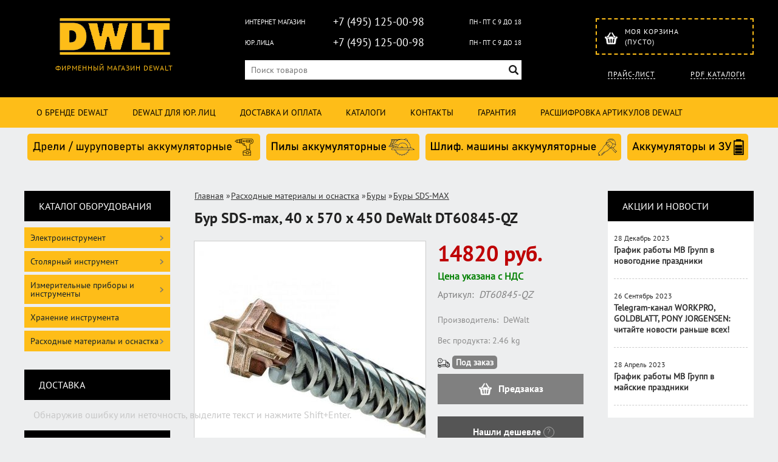

--- FILE ---
content_type: text/css
request_url: https://dwlt.ru/published/publicdata/RUBISHOPRU/attachments/SC/themes/rubi/main.css
body_size: 13635
content:
@font-face {
    font-family: "PTSans";
    font-style: normal;
    font-weight: normal;
    src: url("./fonts/PTSansRegular/PTSansRegular.eot?#iefix") format("embedded-opentype"), url("./fonts/PTSansRegular/PTSansRegular.woff") format("woff"), url("./fonts/PTSansRegular/PTSansRegular.ttf") format("truetype");
}
@font-face {
    font-family: "PTSansBold";
    font-style: normal;
    font-weight: normal;
    src: url("./fonts/PTSansBold/PTSansBold.eot?#iefix") format("embedded-opentype"), url("./fonts/PTSansBold/PTSansBold.woff") format("woff"), url("./fonts/PTSansBold/PTSansBold.ttf") format("truetype");
}
* {
    margin: 0;
    padding: 0;
}
iframe#vkwidget1 {
    min-width: 240px;
}
html {
    background: #edeeef none repeat scroll 0 0;
	/*background: rgba(0, 0, 0, 0) url("images/footer-bg.png") repeat scroll 0 0;*/
    color: #000;
    margin: 0;
    padding: 0;
}
body {
    margin: 0;
    padding: 0;
    text-align: center;
}
p, body, font, div, td, input, select, textarea {
    font-family: PTSans,helvetica,sans-serif;
    font-size: 100%;
}
h1 {
    font-size: 160%;
    margin-top: 10px;
}
h2 {
    font-size: 130%;
    margin-bottom: 10px;
}
h3 {
    font-size: 100%;
    margin-bottom: 10px;
}
form {
    margin: 0;
    padding: 0;
}
a:hover {
    color: red;
}
a img {
    border: 0 none;
}
div {
}
.logo--box {
}
div#vk_groups {
    min-width: 240px;
}
.all_wrapper, .wrapper--box {
    margin: 0 auto;
    max-width: 1200px;
    min-width: 1200px;
    width: 100%;
}

.mw1200{min-width:1240px;}

.shp_bodyshd_r {
    background: rgba(0, 0, 0, 0) url("../../images/shp_side_bg.gif") no-repeat scroll right 15px;
    padding: 45px 4px 0 0;
    position: relative;
}
.header {
    vertical-align: top;
}
.header * {
    font-size: 12px;
}
#header_Bg {
    background-image: -moz-linear-gradient(-90deg, rgb(1, 1, 1) 0%, rgba(0, 0, 0, 0) 100%);
    height: 180px;
    width: 100%;
}
#header_BgImg {
    background: rgba(0, 0, 0, 0) url("images/bg2.png") no-repeat scroll left top;
    height: 300px;
    margin: auto;
    width: 652px;
}
#header_Logo {
    background: rgba(0, 0, 0, 0) url("images/logo.png") no-repeat scroll left top;
    cursor: pointer;
    height: 177px;
    left: 45px;
    top: 57px;
    width: 226px;
    z-index: 1;
}
#header_Catalog a {
    border-bottom: 1px dashed;
    color: #fff;
    display: inline-block;
    font-family: PTSans,helvetica,sans-serif;
    font-size: 12px;
    line-height: 14px;
    text-decoration: none;
	text-transform: uppercase;
	letter-spacing: 1px;
}

#header_Catalog a:hover {
    border-bottom: 1px dashed;
    color: #febd18;
    display: inline-block;
    font-family: PTSans,helvetica,sans-serif;
    font-size: 12px;
    line-height: 14px;
    text-decoration: none;
	text-transform: uppercase;
	letter-spacing: 1px;
}
#header_Phones {
    background: rgba(0, 0, 0, 0) url("images/phones.png") no-repeat scroll left top;
    height: 87px;
    position: absolute;
    right: 32px;
    top: 90px;
    width: 404px;
    z-index: 1;
}
#header_Search {
}
#searchstring {
    border: medium none;
    border-radius: 0px;
    box-sizing: border-box;
    font-size: 14px;
    font-weight: normal;
    height: 32px;
    margin: 0;
    padding: 0 10px;
    width: 100%;
}
#search_button {
    border: 0 none;
    bottom: 0;
    cursor: pointer;
    margin: auto 5px;
    position: absolute;
    right: 0;
    top: 0;
}
#header-top-menu {
    background-color: #febd18;
    font-size: 11px;
    height: 50px;
    line-height: 50px;
    width: 100%;
    z-index: 1;
	text-align:center;
}
#header-top-menu a {
}
#header-mail-info {
    color: #fff;
    font-family: PTSans,helvetica,sans-serif;
    font-size: 13px;
    font-weight: normal;
    left: auto;
    position: absolute;
    right: 35px;
    top: 0;
}
#header-mail-info a {
    color: #fff;
    font-size: 13px;
    font-weight: normal;
}
.cpt_auxpages_navigation {
}
.cpt_auxpages_navigation ul {
    list-style: outside none none;
    margin: 0;
    padding: 0;
}
.cpt_auxpages_navigation ul li {
    float: left;
    margin: 0;
    padding: 0;
}

.cpt_auxpages_navigation ul li:hover {
    color: #000;
	background-color:#febd18;
	
    
}
.cpt_auxpages_navigation ul li:last-child {
    border: medium none;
}

.cpt_auxpages_navigation ul li a {
    color: #000;
    display: block;
    float: none;
	align: center;
    font-family: PTSans,helvetica,sans-serif;
    font-size: 14px;
    font-weight: 500;
    height: 50px;
    line-height: 50px;
    padding: 0 20px;
    text-decoration: none;
	text-transform: uppercase;
}

.cpt_auxpages_navigation ul li a:hover {
    color: #000;
    display: block;
    float: none;
	align: center;
    font-family: PTSans,helvetica,sans-serif;
    font-size: 14px;
    font-weight: 500;
    height: 50px;
    line-height: 50px;
    padding: 0 20px;
    text-decoration: none;
	text-transform: uppercase;
	border-bottom: 4px solid #000;
	height: 46px;
	
}

#container_menu {
    background-color: #be0003;
    height: 35px;
}
.cpt_divisions_navigation {
    background-color: #be0003;
    font-family: PTSans,helvetica,sans-serif;
    font-size: 14px;
    font-weight: normal;
    height: 35px;
    line-height: 35px;
    width: auto;
}
.cpt_divisions_navigation ul.horizontal {
    height: 35px;
}
.cpt_divisions_navigation, .cpt_divisions_navigation ul.horizontal {
    color: #000;
    float: left;
    width: auto;
}
ul.vertical, ul.horizontal {
    margin: 0;
    padding: 0;
}
ul.horizontal {
    overflow: hidden;
    width: 100%;
}
.vertical li {
    padding-bottom: 5px;
}
.horizontal li {
    float: left;
}
.cpt_divisions_navigation ul {
    display: table-cell;
    list-style-type: none;
    margin: 0;
    vertical-align: middle;
}
.cpt_divisions_navigation ul.horizontal li {
    background: rgba(0, 0, 0, 0) url("images/menu_separator.png") no-repeat scroll right top;
}
.cpt_divisions_navigation ul.horizontal li a {
    color: #fff;
    display: block;
    font-weight: normal;
    line-height: 35px;
    padding: 0 20px;
    text-decoration: none;
    white-space: nowrap;
}
.cpt_divisions_navigation ul.horizontal li.active {
    background-color: #aa1c16;
}
.cpt_divisions_navigation ul.horizontal li a:hover {
    background-color: #aa1c16;
    text-decoration: underline;
}
#container_footer .cpt_divisions_navigation {
    background: rgba(0, 0, 0, 0) none repeat scroll 0 0;
    float: none;
    padding: 0;
    text-align: center;
    width: 100%;
}
#container_footer .cpt_divisions_navigation ul, #container_footer .cpt_divisions_navigation ul li {
    background: rgba(0, 0, 0, 0) none repeat scroll 0 0;
    display: inline;
    float: none;
    line-height: 40px;
}
#container_footer .cpt_divisions_navigation a {
    color: #000;
    display: inline;
    font-size: 14px;
    font-weight: bold;
    padding: 0 10px;
}
#container_main_content {
}
#title-text, .box-title {
  background: #000 none repeat scroll 0 0;
    box-sizing: border-box;
    color: #FFF;
    display: block;
	border-radius:0px;
    font-family: PTSans,helvetica,sans-serif;
    font-size: 16px;
    
    line-height: 22px;
    min-height: 50px;
    padding: 14px 14px 14px 24px;
	text-transform: uppercase;
}
div#title-text > a {
    color: #fff;
    text-decoration: none;
}
div#brands_banner {
    margin-top: 15px;
}
.cpt_category_tree {
    font-size: 14px;
    margin: 0;
    min-width: 230px;
}
.cpt_category_tree ul {
    list-style-type: none;
    margin: 0;
    padding: 0;
}
#_catMenu ul {
    margin: 0;
    padding: 0;
}
#_catMenu {
    margin: 0;
    padding: 10px 0 0;
}
#_catMenu li.level_1 {
    background: #febd18;
    display: block;
    list-style: outside none none;
    margin-bottom: 5px;
    position: relative;
}
#_catMenu a {
    color: #132229;
    font-family: PTSans,helvetica,sans-serif;
    font-size: 14px;
    font-weight: normal;
    line-height: 14px;
    text-decoration: none;
}
#_catMenu span {
    position: relative;
}
#_catMenu li.level_1 > a {
    display: block;
    padding: 10px 15px 10px 10px;
}

.ico-angle-right {
    position: absolute;
    top: 0;
    bottom: 0;
    display: block;
    right: 10px;
    width: 9px;
    margin: auto 0;
    height: 14px;
    background: rgba(0, 0, 0, 0) url("images/main-sprite.png") no-repeat scroll -57px -171px;
}

.level_1:hover .ico-angle-right {
    background: rgba(0, 0, 0, 0) url("images/main-sprite.png") no-repeat scroll -57px -196px;
}
#_catMenu li.level_1:hover > a {
    background: #febd18 none repeat scroll 0 0;
    color: #000;
    text-decoration: none;
}

#_catMenu li.level_1:first-child a {
    border: medium none;
}
#_catMenu li.parent ul {
    background: #000 none repeat scroll 0 0;
    display: none;
    left: 100%;
    margin: 0;
    padding: 5px 0 5px 20px;
    position: absolute;
    top: 0;
    width: 180px;
    z-index: 999;
}
li.parent {
    position: relative;
}
#_catMenu li.parent ul a {
    color: #fff;
    text-decoration: underline;
}
#_catMenu li.level_1 ul a {
    display: block;
    padding: 5px 0;
    text-decoration: none;
}
#_catMenu li.level_1 ul li:hover > a {
}
#_catMenu li.level_1 ul li:first-child > a {
    border: medium none;
}
#_catMenu li.current > a {
    font-weight: bold;
}
#_catMenu li.current > ul, #_catMenu li.parent_current > ul {
    margin: 0 0 0 10px;
}
#_catMenu li.level_1:hover:first-child ul {
    top: 0;
}
.cpt_survey {
    background: #fff none repeat scroll 0 0;
    color: #383838;
    font-family: PTSans,helvetica,sans-serif;
    font-size: 14px;
    margin: 0 0 30px;
    text-align: left;
}
.cpt_survey table {
    font-size: 12px;
}
.cpt_survey td {
    padding: 5px 0;
    text-align: left;
}
.cpt_survey tr {
    display: block;
    padding: 1px 0 5px;
}
.cpt_survey input[type="radio"] {
    margin: 0 5px 0 0;
}
.cpt_survey input {
    cursor: pointer;
    margin: 5px 0 0 2px;
    padding: 1px 20px;
}
.survey_submit input {
    background: rgba(0, 0, 0, 0) url("images/vote.png") no-repeat scroll left top;
    border: 0 none;
    height: 30px;
    margin: 20px 18px;
    padding: 0;
    width: 115px;
}
.cpt_survey label {
    font: 12px tahoma;
}
.survey_question {
    border-bottom: 1px solid #e9ecec;
    font-family: PTSans,helvetica,sans-serif;
    font-size: 16px;
    font-weight: normal;
    padding: 8px 18px 15px;
}
.survey_submit {
    border-top: 1px solid #e9ecec;
    margin-top: 10px;
}
.cpt_survey form {
    font-size: 12px;
    margin: 0;
    padding: 0;
}
.cpt_survey label {
    color: #383838;
    font-family: PTSans,helvetica,sans-serif;
    font-size: 14px;
    font-weight: normal;
}
.cpt_survey td {
    padding: 5px;
    vertical-align: top;
}
.cpt_survey input {
    font-size: 130%;
}
.cpt_survey table {
    margin: 5px auto;
    width: 90%;
}
.cpt_news_short_list {
    background: #fff none repeat scroll 0 0;
    color: #383838;
    font-family: PTSans,helvetica,sans-serif;
    font-size: 14px;
    min-width: 230px;
    padding-bottom: 20px;
    text-align: left;
}
.news_item {
    border-bottom: 1px dashed rgba(0, 0, 0, 0.2);
    margin: 0 10px;
    padding: 20px 0;
	font-family: PTSans,helvetica,sans-serif;
    font-size: 14px;
	
}

.news_item:hover a{
color:#000;
}

.news_item:hover {
    background: #febd18;
    margin: 0;
    padding: 20px 10px;
}

.news_date {
    color: #282828;
    font-family: PTSans,helvetica,sans-serif;
    font-size: 12px;
    font-weight: normal;
}


.news_title a {
    color: #333;
    font: 700 14px/1.2 PTSans,helvetica,sans-serif;
    text-decoration: none;
}
.news_title {
    margin-top: 3px;
}
.news_desc {
    font-family: PTSans,helvetica,sans-serif;
    font-size: 14px;
    font-weight: normal;
}
.cpt_news_short_list div#last.news_item {
}
.news_viewall {
    background: rgba(0, 0, 0, 0) url("images/arhive.png") no-repeat scroll left 50%;
    line-height: 12px;
    margin-bottom: 10px;
    margin-left: 10px;
    padding-left: 10px;
}
.news_viewall a {
    color: #106cb5;
    font-family: PTSans,helvetica,sans-serif;
    font-size: 12px;
    font-weight: normal;
    padding-left: 5px;
    text-decoration: underline;
}
.news_subscribe, .news_thankyou {
    overflow: hidden;
    padding: 5px;
}
.news_subscribe div {
    float: left;
    width: auto;
}
.news_subscribe img {
    vertical-align: middle;
}
.post_title {
    color: #000;
    margin-bottom: 0;
    margin-top: 30px;
}
.post_date {
    -moz-border-bottom-colors: none;
    -moz-border-left-colors: none;
    -moz-border-right-colors: none;
    -moz-border-top-colors: none;
    border-color: #eee;
    border-image: none;
    border-style: solid;
    border-width: 1px 0 0;
    color: #999;
    margin-bottom: 15px;
}
.post_content {
    /* padding-left: 15px; */
}

.post_content p,.box--cat_description p {
    padding: 5px 0px;
}

#shpcrtgc, #shpcrtca {
    float: left;
    line-height: 1.6;
}
.all_wrapper table {
    position: relative;
}

table#head-table {
    width: 100%;
}
.shp_topbg, .shp_tl, .shp_tr {
    position: absolute;
    top: 0;
}
.shp_topbg {
    background: rgba(0, 0, 0, 0) url("../../images/shp_top_bg.gif") repeat-x scroll left top;
    height: 203px;
    right: 4px;
}
html > body .shp_topbg {
    left: 5px;
}
.shp_tl {
    background: rgba(0, 0, 0, 0) url("../../images/shp_topleftcorner.gif") no-repeat scroll left top;
    height: 203px;
    left: 0;
    width: 418px;
}
.shp_tr {
    background: rgba(0, 0, 0, 0) url("../../images/shp_bags.gif") no-repeat scroll left top;
    height: 203px;
    right: 4px;
    width: 292px;
}
#container_top_left {
    width: 200px;
}
#container_top {
}
#container_top_right {
    width: 200px;
}
#container_left_sidebar, #container_right_sidebar {
    max-width: 240px;
    min-width: 240px;
    padding-top: 40px;
    text-align: left;
    vertical-align: top;
}
#container_main_content {
    padding-top: 40px;
    text-align: left;
    vertical-align: top;
    width: 720px;
}
#container_footer {
    background: rgba(0, 0, 0, 0) url("images/footer-bg.png") repeat scroll 0 0;
    /*box-shadow: 0 1px 4px 0 rgba(0, 0, 0, 0.75);*/
    margin-top: 35px;
    padding: 25px 0;
    position: relative;
}
#container_footer > p {
    color: rgb(33, 33, 33);
    font-family: PTSans,helvetica,sans-serif;
    font-size: 24px;
    font-weight: bold;
    line-height: 1.542;
    margin: 0;
    text-align: center;
}
.shp_footerbg_r, .shp_footerbg_l {
    bottom: 0;
    height: 24px;
    position: absolute;
    width: 12px;
}
.shp_footerbg_r {
    background: rgba(0, 0, 0, 0) url("../../images/shp_bottom_corn.gif") no-repeat scroll right bottom;
    right: -4px;
}
.shp_footerbg_l {
    background: rgba(0, 0, 0, 0) url("../../images/shp_bottom_corn.gif") no-repeat scroll left bottom;
    left: -4px;
}
.cpt_maincontent {
    /* font-size: 12px; */
    text-align: left;
}
.cpt_currency_selection {
    background: #ffac04 none repeat scroll 0 0;
    font-size: 12px;
    margin: 0 5px 5px;
    text-align: center;
}
.cpt_currency_selection form {
    display: inline;
    line-height: 40px;
    margin: 0;
    padding: 0;
}
.cpt_currency_selection select {
    font-size: 90%;
    line-height: 20px;
}
.cpt_currency_selection span {
    color: #fff;
}
.cpt_product_add2cart_button {
}
.cpt_language_selection {
    background: #ffac04 none repeat scroll 0 0;
    margin: 0 5px 5px;
    padding: 0 10px;
}
.cpt_language_selection a img {
    border: 1px solid #383838;
    margin: 2px 0;
}
.cpt_product_category_info {
    font-size: 12px;
}
.cpt_language_selection {
    line-height: 35px;
}
html:first-child .cpt_currency_selection {
    line-height: 35px;
}
.cpt_product_lists {
    padding: 10px;
}
.cpt_product_lists table {
    margin: 0 auto;
}
.cpt_root_categories td a.rcat_root_category {
    color: #000;
    display: inline;
    font-size: 110%;
    font-weight: bold;
    text-decoration: underline;
}
.cpt_maincontent center {
    clear: both;
}
ul.product_list li {
    float: left;
    margin: 0 0 5px;
    text-align: left;
}
ul.product_list li table {
    float: left;
}
ul.product_list li a {
    color: #000;
    display: block;
    float: left;
    padding-left: 5px;
    width: 160px;
}
ul.product_list li table a {
    float: none;
}
.cpt_tag_cloud {
    background: #fff none repeat scroll 0 0;
    margin: 5px;
}
.cpt_tag_cloud a {
    color: #fff;
    text-decoration: none;
}
.cpt_tag_cloud a:hover {
    color: #921515;
}
.home_page_category_logo {
    background: rgba(0, 0, 0, 0) url("../../images/defaultnocatimage.gif") no-repeat scroll left top;
    display: block;
    height: 65px;
    width: 65px;
}
.cat--url {
    color: #333;
    display: block;
    font-family: PTSans,helvetica,sans-serif;
    font-size: 14px;
    line-height: 1.333;
    text-align: center;
    text-decoration: none;
}
.rcat_name {
    font: 16px/1.333 PTSansBold,helvetica,sans-serif;
    padding: 0 5px;
}
a.cat--url > img {
    max-height: 200px;
    max-width: 200px;
}

#container_main_content ul {
    list-style-position: inside;
}
h1.welcome {
    color: rgb(33, 33, 33);
    font: bold 24px/52px PTSans,helvetica,sans-serif;
    height: 61px;
    margin: 0;
}
a.shp_logo {
    line-height: 40px;
    text-decoration: none;
}
span.shp_l1 {
    color: #383838;
    padding: 0 2px;
}
span.shp_l2 {
    color: #383838;
    padding: 0 2px;
}
span.shp_l3 {
    color: #383838;
    padding: 0 2px;
}
.shp_greenbg {
    background: #b4b1b1 none repeat scroll 0 0;
    overflow: hidden;
}
.shp_menu_end {
    float: right;
    position: relative;
    right: -2px;
    width: auto;
}
.bullet {
    font-size: 0;
}
a .bullet {
    text-decoration: none !important;
}
input.input_message, input.input_message_focus {
    width: 120px;
}
#shpcrtca {
    font-weight: bold;
    white-space: nowrap;
}
.bluebg {
    background: #ebe7e8 none repeat scroll 0 0;
}
.darkbluebg {
    background: #688dad none repeat scroll 0 0;
}
.middlebluebg {
    background: #ffd302 none repeat scroll 0 0;
}
.pinkbg {
    background: #ffd302 none repeat scroll 0 0;
}
.shp_main_header {
    background: #f0f0f0 none repeat scroll 0 0;
    color: #595959;
    font-size: 110%;
    font-weight: bold;
    line-height: 30px;
    padding: 0 0 0 15px;
    text-transform: uppercase;
}
.hndl_submit_prds_cmp {
    margin: 5px 0;
}
.small {
    font-size: 60%;
}
.big {
    font-size: 150%;
}
.background1, .background1 td {
    background-color: #e1e1e1;
}
.btn_checkout {
    font-size: 130%;
    font-weight: bold;
    margin: 10px;
    padding: 3px;
}
.product_brief_block.order_disabled > *{filter:grayscale(100%);opacity:0.5;}
.prdbrief_thumbnail {
    float: left;
    margin: 0 5px 1px 0;
}
.prdbrief_thumbnail td {
    padding: 5px;
    vertical-align: top;
}
.prdbrief_options, .prdbrief_comparison {
    margin-bottom: 2px;
    padding: 2px 10px 2px 20px;
}
.prdbrief_comparison, .prdbrief_price {
}
.prdbrief_options, .prdbrief_comparison {
    clear: left;
}
.prdbrief_comparison {
    background: #f8f8f8 none repeat scroll 0 0;
}
.prdbrief_comparison input {
    vertical-align: middle;
}
.prdbrief_name {
    margin-bottom: 5px;
}
.product_option {
    width: auto;
}
.cpt_product_name {
    margin-bottom: 10px;
}
.add2cart_handler {
    vertical-align: middle;
}
.error_block {
    color: red;
    font-weight: bold;
}
.col_header {
    color: #383838;
    font-size: 80%;
    font-weight: bold;
    margin: 5px 5px 0;
    padding: 5px 10px;
    text-transform: uppercase;
}
#tbl-checkout-progress td {
    font-size: 0.7em;
    vertical-align: top;
}
.current_prd_thumbnail img {
    border: 3px solid #bbbbbb;
}
a.prd_thumbnail img {
    border: 3px solid #ffffff;
}
a.prd_thumbnail:hover img {
    border: 3px solid #bbbbbb;
}
.cmp_headers {
    background-color: #e7e7e7;
}
.cmp_column_odd {
    background-color: white;
    vertical-align: top;
}
.cmp_column_even {
    background-color: #efefef;
    vertical-align: top;
}
#cmp-table tr:hover td {
    background-color: #d5e5fa !important;
}
#cmp-table tr td {
    padding: 6px;
    text-align: center;
}
#cmp-table tr td.cmp_headers {
    text-align: left;
}
.regularPrice {
    color: brown;
    text-decoration: line-through;
}
.totalPrice {
    color: #be0003;
    font-size: 130%;
    font-weight: bold;
}
.youSaveLabel {
    font-size: 12px;
}
.youSavePrice {
    font-size: 12px;
}
.prd_out_of_stock {
    font-style: italic;
}
.cpt_product_images {
    float: left;
}
.cpt_product_discuss_link, .cpt_product_related_products {
    margin-bottom: 20px;
}
.cpt_product_related_products td {
    padding-right: 10px;
}
.current-rating1 {
    font-size: 135%;
}
.sm-current-rating1 {
    float: left;
}
#cat_product_sort {
    background: #f0f0f0 none repeat scroll 0 0;
    margin: 10px 0;
    padding: 5px 0;
    text-align: center;
}
#cat_product_sort a {
    color: #000;
    padding: 0 2px;
}
.review_block {
    margin-left: 20px;
}
.review_title {
    color: #333;
    font-size: 120%;
    margin-bottom: 0;
    margin-top: 10px;
}
.review_date {
    -moz-border-bottom-colors: none;
    -moz-border-left-colors: none;
    -moz-border-right-colors: none;
    -moz-border-top-colors: none;
    border-color: #eee;
    border-image: none;
    border-style: solid;
    border-width: 1px 0 0;
    color: #999;
    font-size: 90%;
    margin-bottom: 5px;
}
.review_content {
    color: #333;
    padding-left: 20px;
}
.review_showall {
    margin-left: 20px;
}
.background_cart_top {
    background-color: #e1e1e1;
    border-bottom: 1px solid #99c9df;
}
.background_cart_top h1 {
    display: inline;
    margin: 0;
    padding: 0;
}
.cart_content_tbl {
    width: 100%;
}
.cart_content_tbl td {
    padding: 6px;
}
#cart_page_title {
    padding: 10px;
    text-align: left;
}
#cart_page_title h1 {
    margin: 0;
    padding: 0;
}
#cart_clear {
    padding: 10px;
    text-align: right;
}
#cart_clear a {
    font-size: 9pt;
}
.cart_discount_label {
    font-weight: bold;
}
#cart_total_label {
    font-size: 130%;
    font-weight: bold;
}
#cart_total {
/*
    background-color: #e1e1e1;
    font-size: 130%;
    font-weight: bold;
    padding: 10px;
*/
    white-space: nowrap;
}
#cart_checkout_btn {
    padding-top: 20px;
}
.cart_product_brief_description {
    font-size: 80%;
}
#cart_content_header td {
    font-weight: bold;
}
.cart_apply_for_discounts_extra {
    color: #777;
    font-size: 80%;
}
.cart_product_quantity {
    text-align: center;
}
.rcat_root_category {
    font-size: 120%;
    font-weight: bold;
}
.rcat_products_num {
    bottom: 10px;
    color: #333;
    display: block;
    font: 14px/1.2 PTSans,helvetica,sans-serif;
    position: absolute;
    text-align: center;
    width: 100%;
}
.rcat_child_categories a {
    color: #000;
    font-size: 100%;
    font-weight: normal;
    text-decoration: none;
}
.rcat_child_categories a:hover {
    text-decoration: underline;
}
#reg_fields_tbl td {
    padding: 5px;
}
#reg_auth_fields td {
    background-color: #e1e1e1;
}
#reg_confcode td {
    background-color: #e1e1e1;
}
#reg_fields_tbl td input, .addressform td input {
    width: 200px;
}
#subscribed4news {
    width: auto !important;
}
#reg_fields_tbl td textarea, .addressform td textarea {
    height: 100px;
    width: 200px;
}
#reg_fields_tbl select {
    width: 200px;
}
#reg_submit_btn {
    font-size: 150%;
    font-weight: bold;
}
#cat_advproduct_search {
    background: #e1e1e1 none repeat scroll 0 0;
    margin-right: 10px;
    width: 230px;
}
#cat_advproduct_search form {
    padding: 10px;
}
#cat_advproduct_search td {
    vertical-align: top;
}
#cat_advproduct_search select {
    width: 100%;
}
#cat_advproduct_search h3 {
    margin: 10px 10px 0;
    padding: 0;
}
#cat_info_left_block, #cat_advproduct_search {
    float: left;
}
.cpt_maincontent center {
    clear: both;
}
.hndl_submit_prds_cmp, #cat_product_sort {
    margin: 10px 0;
}
#cat_info_left_block a {
    font-size: 115%;
}
.checkout_noframe_title {
    padding: 5px 15px;
    text-align: left;
}
#checkout_have_account {
    background-color: #e1e1e1;
    margin: 0 -5px 15px;
    padding: 15px;
}
#checkout_logininfo {
    width: 428px;
}
#checkout_logininfo .inputtext, #checkout_addresses .inputtext, #checkout_addresses textarea {
    width: 200px;
}
.paddingblock input.checkout_buttons {
    font-size: 130%;
    font-weight: bold;
    margin: 5px 0;
}
.checkout_steps_divider {
    background-color: #99c9df;
    height: 1px;
    overflow: hidden;
    width: 40px;
}
#checkout_addresses {
    width: 800px;
}
#checkout_addresses td {
}
tr#ord_total_row * {
    font-size: 105%;
    font-weight: bold;
}
.paddingblock {
    background: #fff none repeat scroll 0 0;
    font-size: 12pt;
    padding-left: 15px;
    padding-right: 15px;
    text-align: left;
}
.paddingblock h2 {
    margin-top: 0;
    padding: 20px 5px;
}
.paddingblock td {
    font-size: 95%;
    padding: 5px;
    vertical-align: top;
}
.paddingblock p {
    margin-bottom: 10px;
}
.paddingblock input {
    margin: 2px 0 0;
}
.asterisk {
    color: red;
}
.cellpadding tr td {
    padding: 5px;
}
.cust_name {
    font-size: 110%;
    font-weight: bold;
}
#prddeatailed_container .cpt_product_rate_form table {
    width: auto;
}
#block-customerinfo td {
    font-size: 100%;
}
.cpt_product_images {
    float: left;
}
#powered_by, #powered_by a {
    color: #fff !important;
}
.shp_copyright {
    background: #000 none repeat scroll 0 0;
    color: #a6acac;
    font-size: 12px;
    padding: 37px 0;
    text-align: center;
    text-decoration: none;
}
.shp_copyright a, .shp_copyright span {
    color: #a6acac;
    font-family: PTSans,helvetica,sans-serif;
    font-size: 14px;
    font-weight: 400;
    line-height: 14px;
}
b.niftycorners, b.niftyfill {
    display: block;
}
b.niftycorners * {
    border-style: solid;
    border-width: 0 1px;
    display: block;
    font-size: 1px;
    height: 1px;
    line-height: 1px;
    overflow: hidden;
}
b.r1 {
    border-width: 0 2px;
    margin: 0 3px;
}
b.r2 {
    margin: 0 2px;
}
b.r3 {
    margin: 0 1px;
}
b.r4 {
    height: 2px;
}
b.rb1 {
    border-width: 0 2px;
    margin: 0 8px;
}
b.rb2 {
    border-width: 0 2px;
    margin: 0 6px;
}
b.rb3 {
    margin: 0 5px;
}
b.rb4 {
    margin: 0 4px;
}
b.rb5 {
    margin: 0 3px;
}
b.rb6 {
    margin: 0 2px;
}
b.rb7 {
    height: 2px;
    margin: 0 1px;
}
b.rb8 {
    height: 2px;
    margin: 0;
}
b.rs1 {
    margin: 0 1px;
}
b.t1 {
    border-width: 0 5px;
}
b.t2 {
    border-width: 0 3px;
}
b.t3 {
    border-width: 0 2px;
}
b.t4 {
    height: 2px;
}
b.tb1 {
    border-width: 0 10px;
}
b.tb2 {
    border-width: 0 8px;
}
b.tb3 {
    border-width: 0 6px;
}
b.tb4 {
    border-width: 0 5px;
}
b.tb5 {
    border-width: 0 4px;
}
b.tb6 {
    border-width: 0 3px;
}
b.tb7 {
    border-width: 0 2px;
    height: 2px;
}
b.tb8 {
    border-width: 0 1px;
    height: 2px;
}
b.ts1 {
    border-width: 0 2px;
}
body.body-page-404 {
    background: #fff none repeat scroll 0 0;
    font-size: 12px;
    text-align: left;
}
body.body-page-404 ul, body.body-page-404 li {
    list-style: outside none none;
}
.cpt_product_add2cart_button input {
    vertical-align: middle;
}
.ac_results {
    background-color: window;
    border: 1px solid windowframe;
    overflow: hidden;
    padding: 0;
    z-index: 1000;
}
.ac_results ul {
    list-style: outside none none;
    margin: 0;
    padding: 0;
    width: 100%;
}
.ac_results iframe {
    display: block;
    height: 3000px;
    left: 0;
    position: absolute;
    top: 0;
    width: 3000px;
    z-index: -1;
}
.ac_results li {
    cursor: pointer;
    display: block;
    font-size: 12px;
    margin: 0;
    overflow: hidden;
    padding: 2px 5px;
    position: relative;
    text-align: left;
    width: 100%;
}
.ac_loading {
    background: window url("/autocomplete_indicator.gif") no-repeat scroll right center;
}
.ac_over {
    background-color: highlight;
    color: highlighttext;
}
.item_id, #container {
    display: none;
    text-align: left;
}

h1 {
    font-size: 200%;
    margin: 0 0 20px 0;
}
table {
    border-collapse: collapse;
}
input[type="submit"], input[type="button"] {
    cursor: pointer; color: white;
}
#CAT_PATH {
    padding: 10px 0;
}
#container_main_content {
}
#container_left_sidebar .col_header {
    font-size: 90%;
    font-weight: bold;
    margin: 10px 5px 0 !important;
    text-transform: uppercase;
}
form.product_brief_block .prdbrief_name a {
    color: #333;
    font: 18px/1.2 PTSansBold,helvetica,sans-serif;
    text-align: left;
    text-decoration: none;
}
.product--code {
    color: #858585;
    font: 14px/1.2 PTSans,helvetica,sans-serif;
}
.prdbrief--image {
    border: 1px solid #ccc;
    margin: 10px 0;
    position: relative;
}
.add2cart--ico {
    background: rgba(0, 0, 0, 0) url("images/main-sprite.png") no-repeat scroll -109px -81px;
    display: inline-block;
    height: 22px;
    margin: 9px 0;
    overflow: hidden;
    text-indent: -9999px;
    width: 24px;
}
.add2cart--text {
    color: #fff;
    display: inline-block;
    font: 16px/40px PTSansBold,helvetica,sans-serif;
    height: 40px;
    margin-left: 9px;
    vertical-align: top;
}
.add2cart--button {
    background: #be0003 none repeat scroll 0 0;
    border: 0 none;
    box-sizing: border-box;
    cursor: pointer;
    height: 40px;
    text-align: center;
    transition: all 0.5s ease 0s;
    width: 130px;
}

.box--currentpicture {
    background: #fff;
    position: relative;
    text-align: center;
    box-shadow: 0 0 0 1px #ccc;
}

.box--currentpicture img {
    /* position: absolute; */
    margin: auto 0;
    display: inline-block;
    vertical-align: middle;
}

.box--allimages-item {
    margin: 0 10px 10px 0;
    background: #fff;
    box-shadow: 0 0 0 1px #ccc;
}

.box--allimages {
    padding-top: 10px;
}
.box--prdspecial {
    background: #fff none repeat scroll 0 0;
    border: 1px dashed #000;
    margin-top: 20px;
    padding: 7px 5px;
}
img.pay-n {
	background: #edeeef none repeat scroll 0 0;
    border: 1px dashed #000;
}
.box--prdspecial > p {
    font: 16px/18px PTSans,helvetica,sans-serif;
    text-align: center;
}
.title {
    color: #000000;
    font-size: 20px;
    line-height: 26px;
}
.boldtext {
    font-weight: bold;
}
.add2cart--button--big {
    height: 50px;
    text-align: center;
    width: 100%;
}
.add2cart--button:hover {
background: #febd18 none repeat scroll 0 0;
color:#000;
}

.add2cart--button:hover>i.add2cart--ico {
    background: rgba(0, 0, 0, 0) url("images/main-sprite.png") no-repeat scroll right bottom;
}

.add2cart--button:hover>.add2cart--text {
    color: #000;
}


.prdbrief--image > div {
    margin: 0 auto;
    position: relative;
}
.vmiddle > img {
    bottom: 0;
    display: block;
    left: 0;
    margin: auto;
    position: absolute;
    right: 0;
    top: 0;
}

.vmiddle {
    display: block;
    height: 100%;
    position: relative;
}

.box--allimages-url {
}


.cpt_product_description ul,.cpt_product_description ol {
    margin: 10px 0px;
}


.cpt_product_description {
	font-size: 16px !important;
    line-height: 24px !important;
}

.cpt_product_description p {
	line-height: 24px;
	font-size: 16px;
}

.cpt_product_description iframe {
    margin: 10px 0 0;
}
.cpt_product_description, .cpt_product_description span {
     /*font: 14px/19px arial,sans-serif !important; */
}

.cpt_product_description span {
    font-size: 14px !important;
    line-height: 20px !important;
}


.prdbrief_brief_description > ul > li, .cpt_product_description ul>li {
    font: 16px/1.5 PTSans,helvetica,sans-serif;
    letter-spacing: -0.5px;
    list-style: outside none none;
    padding-left: 20px;
    position: relative;
    text-align: left;
}

.cpt_product_description ol>li {
    font: 16px/1.5 PTSans,helvetica,sans-serif;
    letter-spacing: -0.5px;
    margin-left: 20px;
}
.prdbrief_brief_description > ul > li::before,.cpt_product_description ul>li::before {
    background: #333 none repeat scroll 0 0;
    border-radius: 50%;
    content: "";
    display: block;
    height: 4px;
    left: 9px;
    position: absolute;
    top: 11px;
    width: 4px;
}
.prdbrief_brief_description > ul > li:nth-child(2n+1) {
    background: #f7f7f7 none repeat scroll 0 0;
}
form.product_brief_block .prdbrief_name a:hover {
    text-decoration: none !important;
}
form.product_brief_block .prdbrief_thumbnail {
    float: left;
    margin: 0 5px 1px 0;
    padding: 5px 20px 5px 5px;
    vertical-align: top;
}
form.product_brief_block .prdbrief_name i {
    color: #444444;
    font-size: 11px;
    font-style: italic;
    line-height: 130%;
    padding: 0 0 0 2px;
}
form.product_brief_block .prdbrief_price, form.product_brief_block .prdbrief_add2cart {
    float: left;
}
.product_urlic {
    color: green;
    font: 11px/0.833 PTSansBold,helvetica,sans-serif;
    bottom: 13px;
    position: relative;
}
.span_new {
    color: #e92121;
    font: 12px/0.833 PTSansBold,helvetica,sans-serif;
    bottom: 13px;
    position: relative;
}
.borodo {
    color: green;
    font: 17px/0.833 PTSansBold,helvetica,sans-serif;
}
.borodot {
    color: #e92121;
    font: 17px/0.833 PTSansBold,helvetica,sans-serif;
}
form.product_brief_block .prdbrief_price {
    height: 40px;
}
form.product_brief_block .prdbrief_add2cart {
    float: right;
}
.prdbrief_add2cart {
    float: right;
}
form.product_brief_block .totalPrice {
    color: #be0003;
    font: 20px/40px PTSansBold,helvetica,sans-serif;
}
form.product_brief_block .prdbrief_comparison {
    background: #f8f8f8 none repeat scroll 0 0;
    color: #666666;
    font-size: 11px;
}
.hndl_submit_prds_cmp, #cat_product_sort {
    font-size: 11px;
    margin: 0;
}
.cpt_product_description table {
    width: 100%;
    background: #fff;
    display: block;
    padding: 10px;
    box-sizing: border-box;
    margin-top: 10px;
}
.cpt_product_description td {
    color: rgb(0, 0, 0);
    background: #fff;
    font: normal 16px/2 PTSansBold,helvetica,sans-serif;
    padding: 0px 10px;
    width: 100%;
    }

.cpt_product_description td:nth-child(2n) {
    font-family: PTSans,helvetica,sans-serif;
    text-align: right;
    white-space: nowrap;
}

.cpt_product_description tr:nth-child(2n) td {
    background: #f7f7f7;
}
.cpt_product_description, .cpt_product_description span {
    font: 14px/16px PTSans,helvetica,sans-serif;
}
.cpt_product_description {
    /* display: table; */
}
.cpt_product_description span {
    font-size: 14px !important;
    line-height: 19px !important;
}
.cpt_product_images img {
    /* max-width: 270px; */
    /* padding: 10px 10px 0 0; */
}
.cpt_product_images li {
    list-style: outside none disc;
    margin-bottom: 3px;
}
.cpt_product_price .totalPrice {
    color: #be0003;
    font-size: 18px;
    font-weight: bold;
}
.cpt_product_name h1 {
    color: rgb(33, 33, 33);
    font: 24px/1.542 PTSansBold,helvetica,sans-serif;
    margin: 10px 0;
}

.cpt_product_name {
    margin-bottom: 0;
}
.product_print_v a {
    font: normal 16px/34px PTSans,helvetica,sans-serif;
    display: block;
    float: left;
    margin-left: 5px;
    text-decoration: none;
}
.product_print_v a img {
    /* width: 18px; */
}
#cat_info_left_block {
    color: #222;
    font-size: 15px;
    line-height: 24px;
    width: 100%;
}
#cat_info_left_block li {
    list-style: outside none square;
}
.cpt_product_category_info img {
    height: 25px;
    margin: 5px 0;
}
table.cat_path_in_productpage a:hover, .cpt_product_category_info a.cat:hover {
    text-decoration: none;
}
.cpt_maincontent {
    margin: 0 40px;
    width: 640px;
}

.cpt_maincontent p {
    padding: 5px 0;
}

.cpt_maincontent img {
    max-width: 100%;
    height: auto;
    max-height: 100%;
}
#cat_info_left_block a {
    font-size: 100%;
}
#cat_path img {
    height: 30px;
    margin: 0 5px 5px 0;
}
.cpt_product_images {
    float: left;
    max-width: 400px;
}
.cpt_product_price {
    margin: 0;
}

.cpt_product_price {
}
.cpt_product_price > div {
    color: #8b8b8b;
    font: 14px/14px PTSans,helvetica,sans-serif;
    margin-top: 20px;
}
.cpt_product_add2cart_button {
    margin: 20px 0 0;
}
.cpt_product_price .totalPrice {
    color: #be0003;
    font: 36px/0.833 PTSansBold,helvetica,sans-serif;
}
h6 {
    font-size: 18px;
    line-height: 24px;
    margin: 20px 0 10px;
}
.cpt_product_description h1 {
    color: #232323;
    font-size: 32px !important;
    font-weight: normal;
    line-height: 32px;
    margin: 20px 0 !important;
}
.cpt_product_description h2 {
    color: #fff;
    margin: 20px 0 0;
    padding: 5px 10px;
    background: #000;
    font: normal 16px/22px PTSans,helvetica,sans-serif;
	letter-spacing: 1px;
	text-transform: uppercase;
}

.cpt_product_description iframe {
    margin: 10px 0 0;
}
.cpt_product_description, .cpt_product_description span {
    /* font: 14px/19px arial,sans-serif !important; */
}


.service-office-title {
    color: #fff;
    margin: 20px 0 0;
    padding: 5px 10px;
    background: #000;
    font: normal 16px/22px PTSans,helvetica,sans-serif;
	letter-spacing: 1px;
	text-transform: uppercase;
}

#brands_banner ul {
    background: #fff none repeat scroll 0 0;
    list-style: outside none none;
    padding: 10px 0;
    width: 100%;
}
#brands_banner ul li {
    background: #fff none repeat scroll 0 0;
    display: block;
    float: left;
    list-style: outside none none;
    text-align: center;
    width: 50%;
}
a#show_brands_link {
    background: #000 none repeat scroll 0 0;
    color: #fff;
    display: block;
    font-family: PTSans,helvetica,sans-serif;
    font-size: 14px;
    font-weight: 400;
    line-height: 1.286;
    padding: 8px 0;
    text-align: center;
    text-decoration: none;
	text-transform: uppercase;
}


a#show_brands_link:hover {
    background: #febd18 none repeat scroll 0 0;
    color: #000;
    display: block;
    font-family: PTSans,helvetica,sans-serif;
    font-size: 14px;
    font-weight: 400;
    line-height: 1.286;
    padding: 8px 0;
    text-align: center;
    text-decoration: none;
	text-transform: uppercase;
}

#brands_banner img:hover {
    opacity: 0.5;
}
.cat_name {
    padding: 0 5px;
    width: 40%;
}
#mypage iframe {
    border: 0 none;
    height: 2450px;
    width: 100%;
}
iframe html {
    margin-top: 0 !important;
}
#order-form input[type="text"], #order-form textarea {
    box-sizing: border-box;
    width: 92%;
}
#order-form select {
    background-position: 95% 15px;
    box-sizing: border-box;
    width: 100%;
}
.main-sprite, #header_Catalog::before, #search_button {
    background: rgba(0, 0, 0, 0) url("images/main-sprite.png") no-repeat scroll 0 0;
    display: inline-block;
    overflow: hidden;
    text-indent: -9999px;
}

}
.box--original {
    height: 50px;
}
.original, .original--text {
    display: block;
    float: left;
    font: normal 14px/18px PTSansBold,helvetica,sans-serif;
    margin: 7px 0 7px 10px;
}
.footer-ico {
    bottom: 0;
    left: 0;
    margin: auto;
    position: absolute;
    right: 0;
    top: 0;
}
.circle90 {
    background: #febd18 none repeat scroll 0 0;
    border-radius: 50%;
    display: inline-block;
    height: 90px;
    position: relative;
    width: 90px;
}
.prefer {
    padding-top: 17px;
}
.prefer p {
    color: rgb(33, 33, 33);
    font-family: PTSans,helvetica,sans-serif;
    font-size: 16px;
    line-height: 1.2;
    padding: 0 10px;
    text-align: center;
}
.cols5 {
    display: block;
    float: left;
    min-height: 50px;
    text-align: center;
    width: 20%;
}
.smp {
    background-position: 0 0;
    height: 40px;
    margin-top: 5px;
    width: 138px;
}
.mastercard {
    background-position: 0 -40px;
    height: 41px;
    margin-left: 5px;
    margin-top: 17px;
    width: 64px;
}
.visa {
    background-position: -64px -40px;
    height: 41px;
    margin-top: 17px;
    width: 64px;
}
.delivery {
    background-position: 0 -81px;
    height: 40px;
    width: 56px;
}

.original {
    background-position: -69px -85px;
    height: 32px;
    width: 30px;
    margin: 9px 0px;
}

.factories {
    background-position: 0 -121px;
    height: 45px;
    width: 45px;
}
.hand {
    background-position: -45px -122px;
    height: 46px;
    width: 43px;
}
.emblem {
    background-position: -88px -122px;
    height: 52px;
    width: 38px;
}
.task {
    background-position: 0 -166px;
    height: 45px;
    width: 38px;
}
#search_button {
    background-position: -109px -103px;
    height: 16px;
    width: 16px;
}
#header_Catalog::before {
   /* background-position: -125px -103px;
    content: "";*/
    display: inline-block;
    height: 14px;
    margin-right: 5px;
    width: 12px;
}
.btn_price {padding: 0px 24px 3px 20px;float:left; height:25px;/*border: 3px solid rgba(255,0,0,0);box-shadow: 0 0 0 10px transparent;*/transition:0.25s;background-position: 0 3px; color:#000;}
.btn_price:hover {background-color:#none;}

.btn_catalog {float:right; height:25px;padding: 0px 14px 3px 20px;/*border: 3px solid rgba(255,0,0,0);box-shadow: 0 0 0 10px transparent;*/transition:0.25s;background-position: 0 3px;}
.btn_catalog:hover {background-color:#none;}

.clearfix::after, .cpt_shopping_cart_info::after, .pagination::after {
    clear: both;
    content: "";
    display: block;
    height: 0;
    visibility: hidden;
}
.pl25px {
    padding-left: 25px;
}
.p20px {
    padding: 20px;
}
.prd--box {
    padding-bottom: 116px;
    position: relative;
    width: 50%;
}
.prdbrief--box {
    bottom: 20px;
    position: absolute;
    width: 87%;
}
.bg--fff {
    background: #fff none repeat scroll 0 0;
}
.pt10px {
    padding-top: 10px;
}

.pt20px {
    padding-top: 20px;
}

.logo--text {
     color: #febd18;
    font-family: PTSans,helvetica,sans-serif;
    font-size: 12px;
	text-transform: uppercase;
    line-height: 1.125;
	letter-spacing: 1px;
	padding-left: 38px;
}
.logo--box {
    float: left;
    margin: 30px 0 20px 13px;
    width: 350px;

}
.header--box {
    /*background: rgba(0, 0, 0, 0) linear-gradient(to bottom, rgba(143, 0, 2, 1) 0%, rgb(204, 0, 1) 50%, rgb(218, 37, 28) 100%) repeat scroll 0 0;*/
	background: #000;
    height: 160px;
    text-align: left;
}

.header--menubox {
    background: #0000;
    text-align: center;
    /* padding: 10px 0px; */
}

.header--imgbox {
    height: 390px;
    overflow: hidden;
}

.headermenu--item {
    list-style: none;
    display: inline-block;
    position: relative;
    padding: 10px 5px;
    float: left;
    transition:0.5s;
}

.headermenu--item>ul {
    background: #000 none repeat scroll 0 0;
    box-sizing: border-box;
    border-radius: 0 5px 5px 5px;
    top: -9999em;
    opacity: 0;
    transition: 0.5s opacity;
    left: 0;
    min-width: 100%;
    position: absolute;
    z-index: 50;
}

.headermenu--itemsubcat {
    list-style: none;
    text-align: left;
}

.headermenu--itemsubcat>a:hover {
    background: #fff;
    color: #DA251C;
    font-weight: bold;
}

.headermenu--itemsubcat>a {
    display: block;
    padding: 4px 10px;
    color: #fff;
    text-decoration: none;
    white-space: nowrap;
    line-height: 18px;
}

.headermenu--item:hover>ul {
    opacity: 1;
    top: 64px;
    padding: 10px;
}

.headermenu--item:hover {
    background: #000;
}

.headermenu--url {
    display: block;
    background: #febd18;
    border-radius: 5px;
    padding: 5px;
    height: 34px;
    line-height: 30px;
}

.headermenu--url > img {
    vertical-align: middle;
}
a.logo--url, div.logo--url {
    display: block;
    margin-bottom: 11px;
}
.middle--box {
    float: left;
    width: 455px;
	padding-top: 9px;
}
.phones--box {
    height: 90px;
}
.phones--box p {
    color:#fff !important;
   text-transform: uppercase;
    font-size: 11px !important;
    line-height: 1.2;
}
p.phones--box--thee {
    font-size: 14px;
    margin-top: 4px;
}
p.phones--box--two {
    font-size: 18px !important;
    margin-top: 3px;
	font-weight: 400;
    padding-left: 5px;
}
.cols2 {
    box-sizing: border-box;
    float: left;
    width: 50%;
}
p.phones--box--one {
    margin: 26px 0 0;
}
.cart--box {
    float: right;
    min-width: 260px;
}

.cpt_product_search {
    position: relative;
}
.cpt_shopping_cart_info > div {
    color: rgb(255, 255, 255);
    font-family: PTSans,helvetica,sans-serif;
    font-size: 16px;
    line-height: 1.2;
}
div#shpcrtca {
    margin-left: 5px;
}



.cpt_shopping_cart_info {
    background-color: none;
    border: 2px dashed #febd18;
    transition:0.3s;
    box-sizing: border-box;
    margin: 30px 0 0;
    padding: 10px;
    position: relative;
}

.cpt_shopping_cart_info:hover {
    color: #000;
	border: 2px solid #febd18;
    font-family: PTSans,helvetica,sans-serif;
    font-size: 14px;
	background-color:#none;
	
}

div#header_Catalog {
    margin-top: 20px;
}
a.hndl_proceed_checkout {
    color: #fff;
    display: block;
    font-family: PTSans,helvetica,sans-serif;
    font-size: 12px;
	letter-spacing: 1px;
    margin: 2px 0 0 36px;
    position: relative;
    text-decoration: none;
    text-transform: uppercase;
}



a.hndl_proceed_checkout::before {
    background: rgba(0, 0, 0, 0) url("images/main-sprite.png") no-repeat scroll -109px -81px;
    content: "";
    display: inline-block;
    height: 22px;
    left: -34px;
    overflow: hidden;
    position: absolute;
    text-indent: -9999px;
    top: 7px;
    width: 24px;
}
.pay--box {
    background: #fff none repeat scroll 0 0;
    margin-top: 30px;
    padding: 20px;
    text-align: left;
}
.delivery--box {
    margin: 30px 0;
}
.pay--header {
    color: rgb(33, 33, 33);
    font-family: PTSans,helvetica,sans-serif;
    font-size: 18px;
    font-weight: bold;
    line-height: 0.9;
}
.root--cats {
    border-collapse: separate;
    border-spacing: 20px;
}
.pagination {
    text-align: center;
}
.pagination > a, .pagination > .faq, .pagination > .show_all {
    background: #fff none repeat scroll 0 0;
    box-sizing: border-box;
    color: #000;
    display: inline-block;
    font: 16px/40px PTSans,helvetica,sans-serif;
    margin-right: 10px;
    min-height: 40px;
    min-width: 40px;
    padding: 0 10px;
    text-decoration: none;
}
.pagination > a:hover, .pagination > .faq, .pagination > .show_all {
    background: red none repeat scroll 0 0;
    color: #fff;
}
.bread--item, .bread--delim, .cpt_product_category_info a.cat {
    color: #333;
    font: 14px/1.2 PTSans,helvetica,sans-serif;
}
.bread--delim {
    margin: 0 1px;
}
.cpt_root_categories {
    margin: -20px -20px 0;
}

.box--cat_description img, .cpt_product_description img, .post_content img {
    /*display: block;*/
    height: auto;
    /*margin: 10px auto;*/
    max-width: 640px;
}

.cpt_product_description div>img {
    display: inline-block;
}

.cpt_product_description div>img+a {
    display: inline-block;
}
h2.h2--home {
    color: rgb(33, 33, 33);
    font-family: PTSans,helvetica,sans-serif;
    font-size: 24px;
    font-weight: bold;
    line-height: 1.542;
    margin-bottom: 20px;
}
.desc--home {
    color: rgb(33, 33, 33);
    display: block;
    font-family: PTSans,helvetica,sans-serif;
    font-size: 16px;
    letter-spacing: -0.2px;
    line-height: 1.375;
    margin-bottom: 25px;
}
.root--cats .cat_image {
    background: #fff none repeat scroll 0 0;
    padding-bottom: 25px;
    position: relative;
    text-align: center;
    vertical-align: top;
    width: 33.33%;
}
.root--cats .cat_image:hover, .prd--box:hover {
    box-shadow: 0 0 0 3px #febd18;
}
.wh200 {
    height: 200px;
    width: 200px;
margin: auto;
}
.wh400px {
}
.fl {
    float: left;
}
.fr {
    float: right;
}
.hidden {
    display: none;
}
.wh200 > img {
    vertical-align: middle;
}
.btn--quickOrder {
    background: gray;
    display: block;
    box-sizing: border-box;
    cursor: pointer;
    height: 50px;
    text-align: center;
    transition: all 0.5s ease 0s;
    width: 100%;
    color: #fff;
    font: 16px/50px PTSansBold,helvetica,sans-serif;
    text-decoration: none;
}

.btn--quickOrder:hover {
    background: #fc0;
    color: #333;
}

.box--quickorder {
    margin-top: 10px;
}


.scrollup{
cursor: pointer;
width:40px;
height:40px;
opacity:0.3;
position:fixed;
bottom:50px;
left:100px;
display:none;
text-indent:-9999px;
background: url('https://edma-shop.ru/published/publicdata/RUBISHOPRU/attachments/SC/images/icon_top.png') no-repeat;
}
/* Стикеры */
.product-sticker{
    width: 60px;
    height: 60px;
    font-size: 20px;
    color: #FFFFFF;
    font-weight: bolder;
    background-image: url("/sticker.png");
    position: absolute!important;
    z-index: 2;
    line-height: 60px;
    margin-bottom: 10px;
    text-align: center;
}
.product-sticker-big{
    width: 128px;
    height: 128px;
    font-size: 35px;
    color: #FFFFFF;
    font-weight: bolder;
    background-image: url("/sticker-big.png");
    position: absolute!important;
    z-index: 2;
    line-height: 128px;
    margin-bottom: 20px;
    text-align: center;
}
.hit-prodazh {
    height: 32px;
    font-size: 14px;
    color: #FFFFFF;
    font-weight: bolder;
    background-color: #7c3;
    position: absolute !important;
    z-index: 2;
    line-height: 32px;
    text-align: center;
    padding: 0 6px;
    top: 2px;
    right: 2px;
    border-radius: 8px;
}
.list--brands{
    background-color:#fff;
}


.storein{
    box-sizing: border-box;
    position: absolute; 
    padding: 0;
    bottom: 62px;
    width: 87%; 
    height: 56px;
    display: flex;
    flex-direction: column;
    justify-content: flex-end;
}
.storein-info{
background: url("/published/SC/html/scripts/waclub/StockTerm/img/galka-green.png") no-repeat 0 0;
    color: #42b3ee;
/*    float: right; */
    font-size: 14px;
}
.storein-info >div{
    
    padding-left: 18px;
}
.storein-info.center{
 /*    text-align: center; */
 /*    clear: both; */
}
.storein-info.center div,.delivery-info{
    background: url("/published/SC/html/scripts/waclub/StockTerm/img/delivery.png") no-repeat 0 0;
    padding-left: 18px;
}
.delivery-info{
    color: #42b3ee;
    font-size: 14px;
}
.storein-big{
    margin-bottom: 10px;
/*
    height: 20px;
*/
}
.storein-info.big >div{
    margin-right: 0;
}
.nds_price {
    color: green;
    font-weight: bold;
}
.cpt_product_price .productWarranty_proiz-wrap {
    color: green;
    background: url("./images/warranty.png") no-repeat 0 0;
    padding-left: 22px;
    background-size: 20px;
    line-height: 20px;
}

.storesklad-info {
    color: #febd18;
    font-size: 16px;
    background: url("./images/check-mark.png") no-repeat 0 0;
    padding-left: 22px;
    margin: 4px 0;
    background-size: 20px;
}
.storesklad3-info {
    color: #808080;
    font-size: 14px;
    background: url("./images/wait-order.png") no-repeat 0 0;
    padding-left: 22px;
    margin: 4px 0;
    background-size: 20px;
}
.storesklad-info .storesklad-name {
    color: #000;
    background: #febd18;
    padding: 2px 6px;
    border-radius: 0px;
    margin-left: 2px;
    border: none;
}
.storesklad3-info .storesklad-name {
    color: #fff;
    background: #808080;
    padding: 2px 6px;
    border-radius: 5px;
    margin-left: 2px;
    border: none;
}
.storeshop-info {
    color: #be0003;
    font-size: 16px;
    background: url("./images/shopping-bag.png") no-repeat 0 0;
    padding-left: 24px;
    margin: 4px 0;
    background-size: 20px;
}
.storeshop-label {
    color: #000;
    font-weight: bold;
}
.no-stock {
    color: #e30614;
    line-height: 20px;
    font-size: 16px;
    font-weight: bold;
}
.checker-cross {
    background-position: -23px -3px;
}
.checker {
    background-image: url(./images/checker.png);
    background-repeat: no-repeat;
    display: inline-block;
    width: 15px;
    height: 15px;
    margin: 0 7px -3px 0;
}
.prdbrief_brief_description {
    margin-bottom: 10px;
}
.storein-info.simple{
    float: none;
    text-align: left;
}
.cart--quantity, .cart--price, .cart--delete{
    display: table-cell;
    padding: 5px;
}
.cart--container{
    width: 250px;
}
.add2cart--button-preorder {
    background: grey!important;
}

a.teleophone {
text-decoration: none 
}

a.telephone {
text-decoration: none ;
color: white;
}

.cc_banner-wrapper{z-index:9001;position:relative;display:none;}.cc_container .cc_btn{cursor:pointer;text-align:center;transition:font-size 200ms;}.cc_container .cc_message{;transition:font-size 200ms;margin:0;padding:0;}.cc_container .cc_logo{display:none;text-indent:-1000px;overflow:hidden;width:100px;height:22px;background-size:cover;background-image:url(//cdnjs.cloudflare.com/ajax/libs/cookieconsent2/1.0.10/logo.png);opacity:0.9;transition:opacity 200ms}.cc_container .cc_logo:hover,.cc_container .cc_logo:active{opacity:1}@media screen and (min-width: 500px){.cc_container .cc_btn{}.cc_container .cc_message{}}@media screen and (min-width: 768px){.cc_container .cc_btn{}.cc_container .cc_message{}}@media screen and (min-width: 992px){.cc_container .cc_message{}}@media print{.cc_banner-wrapper,.cc_container{display:none}}.cc_container{position:fixed;left:0;right:0;bottom:0;overflow:hidden;padding:10px}.cc_container .cc_btn{padding:8px 10px;background-color:#f1d600;cursor:pointer;transition:font-size 200ms;text-align:center;;display:block;width:33%;margin-left:10px;float:right;max-width:120px}.cc_container .cc_message{transition:font-size 200ms;display:block}@media screen and (min-width: 500px){.cc_container .cc_btn{}.cc_container .cc_message{margin-top:0.5em;}}@media screen and (min-width: 768px){.cc_container{padding:15px 30px 15px}.cc_container .cc_btn{padding:8px 15px}.cc_container .cc_message{}}@media screen and (min-width: 992px){.cc_container .cc_message{}}.cc_container{background:#fff;color:#999;;font-family:"Helvetica Neue Light", "HelveticaNeue-Light", "Helvetica Neue", Calibri, Helvetica, Arial;box-sizing:border-box;border:1px solid #ccc}.cc_container ::-moz-selection{background:#ff5e99;color:#fff;text-shadow:none}.cc_container .cc_btn,.cc_container .cc_btn:visited{color:#000;background-color:#f1d600;transition:background 200ms ease-in-out,color 200ms ease-in-out,box-shadow 200ms ease-in-out;-webkit-transition:background 200ms ease-in-out,color 200ms ease-in-out,box-shadow 200ms ease-in-out;border-radius:5px;-webkit-border-radius:5px}.cc_container .cc_btn:hover,.cc_container .cc_btn:active{background-color:#d7bf00;color:#000}.cc_container a,.cc_container a:visited{text-decoration:none;color:#31a8f0;transition:200ms color}.cc_container a:hover,.cc_container a:active{color:#555}@-webkit-keyframes slideUp{0%{-webkit-transform:translateY(66px);transform:translateY(66px)}100%{-webkit-transform:translateY(0);transform:translateY(0)}}@keyframes slideUp{0%{-webkit-transform:translateY(66px);-ms-transform:translateY(66px);transform:translateY(66px)}100%{-webkit-transform:translateY(0);-ms-transform:translateY(0);transform:translateY(0)}}.cc_container,.cc_message,.cc_btn{animation-duration:0.8s;-webkit-animation-duration:0.8s;-moz-animation-duration:0.8s;-o-animation-duration:0.8s;-webkit-animation-name:slideUp;animation-name:slideUp}
.cc_container a,
.cc_container a:visited
{
    color:#000000;
}

.cc_container a.cc_more_info:hover {
    text-decoration:underline;
}
.cc_container,
.cc_container p.cc_message  {
    text-align: left;
}

.cc_container .cc_btn {
    display:inline-block;
    border:0;
    font-family: Arial,Helvetica;
    cursor:pointer;
    color:#ffffff !important;
    font-size:12px;
    line-height:16px;
    padding:6px 10px  !important;
    text-decoration:none;
    background-color:#d2091e;
    border-radius: 3px;
    background-image:-webkit-linear-gradient(bottom, #820000, #be0003);
    background-image:-moz-linear-gradient(bottom, #820000, #be0003);
    background-image:-o-linear-gradient(bottom, #820000, #be0003);
    background-image:-ms-linear-gradient(bottom, #820000, #be0003);
    background-image:linear-gradient(to top, #820000, #be0003);
    position:relative;
    margin-top: 8px;
}

.cc_btn:hover {
    background-image:-webkit-linear-gradient(bottom, #be0003, #820000);
    background-image:-moz-linear-gradient(bottom, #be0003, #820000);
    background-image:-o-linear-gradient(bottom, #be0003, #820000);
    background-image:-ms-linear-gradient(bottom, #be0003, #820000);
    background-image:linear-gradient(to top, #be0003, #820000);
}


/* Title popup start */
.title-popup{
    overflow:hidden;
    position:absolute;
    top:0;
    left:-40px;
    z-index: 10;
}
.title-popup .popup-content{
    margin:35px auto 0px auto;
    padding:10px;
    background-color: #5a5a5a;
    color: #fff;
}
.title-popup .hide-popup {
    position: fixed;
    top:0;
    left:0;
    width: 100%;
    height: 100%;
}
.link_title {
    display: inline-block;
    width: 16px;
    height: 16px;
    border-radius: 50%;
    border: #aaa 1px solid;
    text-align: center;
    text-decoration: none;
    color: #aaa;
    font-size: 89%;
}
.link_title:hover {
    background-color: red;
    border-color: red;
    color: #fff;
    cursor: pointer;
}
.popup__tail::after {
    background: #5a5a5a;
    content: '';
}
.popup__tail {
    -webkit-transform: rotate(135deg);
    -ms-transform: rotate(135deg);
    transform: rotate(135deg);
    -webkit-transform-origin: 100% 100%;
    -ms-transform-origin: 100% 100%;
    transform-origin: 100% 100%;
    top: 21px;
    left: 42px;
    display: block;
}
.popup__tail, .popup__tail::after {
    position: absolute;
    width: 16px;
    height: 16px;
}
.product_brief_block .title-popup, .storein-big .title-popup {
    left:0;
}
.storein-desc {
    cursor:pointer;
    border-bottom: 1px dotted;
}
@media screen and (min-width: 768px){
.product_brief_block .title-popup {
    left:-40px;
}
}
@media screen and (min-width: 992px){
.storein-big .title-popup{
    left:-40px;
}
}
/* Title popup end */

.nocall {
    color: #42b3ee;
}



.box-title-global {
text-align: left;
font-size: 18px;
font-weight: bold;
padding-bottom: 10px;
padding-top: 7px;
padding-left: 7px;
}



/* FindCheaper */
.find-cheaper {
  position: relative;
}
.find-cheaper-form-wrap {
  position: relative;
  display: none;
}
.find-cheaper-form-wrap.active {
  display: block;

}
.find-cheaper-overlay {
  position: fixed;
  top: 0;
  left: 0;
  width: 100vw;
  height: 100vh;
  padding: 10px;
  display: flex;
  background-color: rgba(0,0,0,0.75);
  z-index: 4;
}
.find-cheaper-form {
  margin: auto;
  width: 100%;
  max-width: 370px;
  padding: 20px; 
  background: #fff;
  vertical-align: middle;
  font-size: 14px;
  box-sizing: border-box;
  display: none;
}
.find-cheaper-form.active {
  display: block;
}
.find-cheaper-success {
  margin: auto;
  width: 100%;
  max-width: 320px;
  padding: 10px; 
  background: #fff;
  vertical-align: middle;
  font-size: 14px;
  box-sizing: border-box;
  display: none;
}

.find-cheaper-success > h3{
  text-decoration: underline;
}


.find-cheaper-success.active {
  display: block;
}
.find-cheaper-form label {
  display: block;
}
.find-cheaper-form .find-cheaper-span-client_type, .find-cheaper-form .find-cheaper-span-text {
  vertical-align: top;
}
.find-cheaper-form input[type="text"], .find-cheaper-form input[type="email"] {
  width: 180px;
  height: 40px;
}
.find-cheaper-form textarea {
  width: 180px;
}
.find-cheaper-form span {
  font-size: 14px;
  display: inline-block;
  width: 120px;
  vertical-align: middle;
}
.find-cheaper-form .radio-wrap {
  display: inline-block;
}
.find-cheaper-button, .find-cheaper-submit, .find-cheaper-success-close {
  height: 50px;
  text-align: center;
  width: 100%;
  border:0 none;
  border-radius: 0px;
  transition: all 0.25s linear;
  overflow: hidden;
  background: #555;
  box-sizing: border-box;
  cursor: pointer;
  vertical-align: middle;
  text-shadow: 0 0 0px #000;
  /*text-transform: uppercase;*/
  
}

.find-cheaper-button:hover {
    background: #febd18 none repeat scroll 0 0;
	color:#000;
	
}



	
	
.find-cheaper-submit:hover {
	border: 2px solid #be0003;
}




.find-cheaper-button .link_title {
  margin-top: 12px;
}
.find-cheaper-button-text, .find-cheaper-submit-text {
  /*text-shadow: 0 0 3px #000;*/
  line-height: 40px;
  font-size: 16px;
  color: #fff;
  display: inline-block;
  height: 40px;
  vertical-align: top;
}

.find-cheaper-button-text:hover {
  /*text-shadow: 0 0 3px #000;*/
  line-height: 40px;
  font-size: 16px;
  color: #000;
  display: inline-block;
  height: 40px;
  vertical-align: top;
}


.find-cheaper-title {
  display: none;
  position: absolute;
  left: 0;
  top: 70px;
  width: 100%;
  background: #fff;
  padding: 10px;
  box-sizing: border-box;

 border: 2px solid #696969;
  font-size: 15px;
  font-weight: bold;
  background-color: #696969;
color: white;
}
.find-cheaper-button .link_title:hover + .find-cheaper-title {
display: block;

}

.related--box {
padding: 0;
margin: 0;
list-style: none;
display: -webkit-box;
display: -moz-box;
display: -ms-flexbox;
display: -webkit-flex;
display: flex;
-webkit-flex-flow: row wrap;
justify-content: space-between;
		}

.related--link {
background: #fff;
padding: 10px;
width: 200px;
margin: 10px 0 10px 20px;
color: #000;
font-size: 16px;
text-align: center;
box-sizing: border-box;
text-decoration: none;
text-shadow: none;
line-height: 20px;
		}
.related--box .related--link:first-child, .related--box .related--link:nth-child(4n) {
margin-left: 0;
		}

.related--link:hover {
box-shadow: 0 0 0 3px #333;
		}

.related--price {
font-size: 22px;
line-height: 24px;
		}
.related-c--box {
	display: flex;
	justify-content: center;
	flex-direction: row;
	flex-wrap: wrap;
	margin: 0 -10px;
}
.related-c--item-wrap {
	width: 33.33%;
	padding: 10px;
	box-sizing: border-box;
}
.related-c--item {
	background-color: #fff;
	padding: 10px 10px 90px;
	height: 100%;
	box-sizing: border-box;
	position: relative;
}
.related-c--item:hover {
	box-shadow: 0 0 0 3px #333;
}
.related-c--link {
	text-align: center;
	font-size: 16px;
	line-height: 20px;
	color: #000;
	text-decoration: none;
}
.related-c--add2cart {
	position: absolute;
	bottom: 10px;
	left: 10px;
	right: 10px;
	height: 80px;
	text-align: center;
}
.related-c--price {
	font-size: 22px;
	line-height: 30px;
	padding: 5px 0;
}
.related-c--add2cart .add2cart--button {
	margin: 0 auto;
}
.related-c--item .related-c--image img {
	max-width: 100%;
	height: auto;
}

.cpt_product_related_products h2 {
color: #fff;
margin: 20px 0 0;
padding: 5px 10px;
background: #000;
font: normal 20px/24px PTSansBold,helvetica,sans-serif;
		}

/*ТАБЫ В КОНТАКТАХ*/

.tabs__content {
  display: none; 
}
.tabs__content.active {
  display: block; 
}


/*весь блок с табами*/
.tabs {
  max-width: 100%; 
  margin: 0 0 30px;
  font-size: 14px;
}


/*выделение текста span*/
.red-text {
  color: #e80000;
}
.bold {
  font-weight: bold;
}


/*блок-список интерактивных вкладок*/
.tabs__caption {
  display: -webkit-flex;
  display: -ms-flexbox;
  display: flex;
  -webkit-flex-wrap: wrap;
  -ms-flex-wrap: wrap;
  flex-wrap: wrap;
  list-style: none;
  position: relative;
  margin: -1px 0 0 -1px;
}


/*пункты-вкладки*/
.tabs__caption li {
  padding: 9px 15px; 
  padding-left: 47px; 
  margin: 1px 0 0 3px;
  color: #FFF;
  position: relative;
  border-width: 2px 2px 0;
  border-radius: 0px 0px 0 0;
  height: 52px;
  width: 190px;
  box-sizing: border-box;
}


.tabs__caption li:before {
  content: "";
  position: absolute;
  display: inline-block;
  top:13px;
  left:8px;
}

/*иконка в первой вкладке*/
.tabs__caption .tab1:before {
  background:url(/published/publicdata/RUBISHOPRU/attachments/SC/themes/rubi/images/market.png) no-repeat;
  width:31px;
  height:26px;
}

.tabs__caption .tab1 {
  padding-top: 15px;
  margin-left: 1px;
}

/*иконка во второй вкладке*/
.tabs__caption .tab2:before {
  background:url(/published/publicdata/RUBISHOPRU/attachments/SC/themes/rubi/images/opt.png) no-repeat;
  width:26px;
  height:26px;
}

.tabs__caption .tab2 {
  padding-top: 7px;
  margin-right: 2px;
}

/*иконка в третьей вкладке*/
.tabs__caption .tab3:before {
  background:url(/published/publicdata/RUBISHOPRU/attachments/SC/themes/rubi/images/store.png) no-repeat;
  width:28px;
  height:27px;
}

.tabs__caption .tab3 {
  padding-top: 7px;
  margin-left: 1px;
}



 /*активная вкладка*/
.tabs__caption .active {                   
  background: #000; 
  color: #FFF; 
  border-color: #000; 
  border-bottom: #000;
}

.tabs__caption .active:hover {   
   background: #000; 
   border-color: #000; 
}

/*неактивные вкладки*/
.tabs__caption li:not(.active) {   
  cursor: pointer;
  background: #555; 
  border-color: #555; 
}

.tabs__caption li:not(.active):hover {   
  background: #000; 
  border-color: #000; 
}



/*блок с содержимым вкладок*/
.tabs__content {
  display: none;
  background: #fff; 
  border: 1px solid #dfe2e9;
  border-radius: 0 0px 0px 0px; 
  padding: 30px;
  max-width: 640px;
  font-size: 18px;
}




/*ИНТЕРНЕТ-МАГАЗИН*/
.content-row1 {
	display: flex;
	flex-wrap: wrap;
	flex-direction: row;
	margin-bottom: 35px;
}

.content-row1 a {
	text-decoration: none;
    color: #2656ab;
}
.content-row1 .item1 {
	width: 50%;
	display: inline-block;
	margin-bottom: 8px;
}
.content-row1 .item1--n2 {
	text-align: right;
}

.content-row4 {
	display: flex;
	flex-wrap: wrap;
	flex-direction: row;
	margin-bottom: 35px;
        background-color: #fff;
        padding: 10px;
border-radius: 10px 10px 10px 10px;
}

.content-row4 a {
	text-decoration: none;
    color: #2656ab;
}

.content-row4 .item4 {
	width: 50%;
	display: inline-block;
	margin-bottom: 8px;
}

.content-row4 .item4--n2 {
	text-align: right;
}

.contacts-int-store {
  margin-bottom: 35px;
}

.contacts-int-store a {
	text-decoration: none;
    color: #2656ab;
}
.contacts-int-store p {
  margin-top: 10px;
}
.organization-info p {
  margin-bottom: 20px;
}
.organization-info p:last-child {
  margin-bottom: 0;
}
.organization-info h2 {
  margin-bottom: 20px;
}




/*ОТДЕЛ ПО РАБОТЕ С ЮР. ЛИЦАМИ*/
.content-row2 {
	display: flex;
	flex-wrap: wrap;
	flex-direction: row;
	margin-bottom: 35px;
}
.content-row2 a {
	text-decoration: none;
    color: #2656ab;
}

.content-row2 .item2 {
	width: 50%;
	display: inline-block;
	margin-bottom: 8px;
}

.content-row2 .item2--n2 {
	text-align: right;
}
.item2:last-child {
	width: 100%;
}




.export-opt p {
  margin-top:10px;
   margin-bottom: 25px;
}
.export-opt a {
  text-decoration: none;
  color: #2656ab;
}

.white-block-opt {
  background-color: #fff;
  margin-bottom: 25px;
}
.white-block-opt p {
   padding: 25px 20px 25px 20px;
}
.white-block-opt p:first-child {
  padding-bottom: 0;
}
.white-block-opt p:last-child {
  font-weight: bold;
  padding-top: 0;
}

.post-office-adress-opt p {
  margin-bottom: 20px;
}

.post-office-adress-opt p:last-child {
    margin-bottom: 0;
}


/*РОЗИНЧНЫЙ МАГАЗИН*/
.content-row3 {
	display: flex;
	flex-wrap: wrap;
	flex-direction: row;
	margin-bottom: 35px;
}

.content-row3 a {
	text-decoration: none;
    color: #2656ab;
}

.content-row3 .item3 {
	width: 50%;
	display: inline-block;
	margin-bottom: 8px;
}

.content-row3 .item3--n2 {
	text-align: right;
}

.store-info p {
  margin-bottom: 20px;
}


.store-info p:last-child {
    margin-bottom: 0;
}
div#map {
   margin-bottom: 20px;
   height: 470px; 
}


@media screen and (max-width: 650px) {
  .tabs__caption li {
    -webkit-flex: 1 0 auto;
    -ms-flex: 1 0 auto;
    flex: 1 0 auto;
  }
}
  
  
@media (max-width: 420px) {  
  .tabs__caption li {
	  border-radius:0;
  }
  .tabs__content {
	  border-radius:0;
  }
  
} 

@media (max-width: 420px) {
	.tabs__caption .tab2 {
	 margin-right: 0;
     margin-left: 1px;
	}
}
  
  
  /*РОЗИНЧНЫЙ МАГАЗИН - адаптив*/
@media (max-width: 420px) {  
	.content-row3 {
		flex-direction: column;
	}
	.content-row3 .item3 {
		width:100%
	}
	.content-row3 .item3--n2 {
		text-align:left;
	}
}	


/*Отдел по работе с ЮР. Лицами - адаптив*/
@media (max-width: 420px) {  
	.content-row2 {
		flex-direction: column;
	}
	.content-row2 .item2 {
		width:100%
	}
	.content-row2 .item2--n2 {
		text-align:left;
	}
	
}	

/*ИНТЕРНЕТ-МАГАЗИН. - адаптив*/
@media (max-width: 420px) {  
	.content-row1 {
		flex-direction: column;
	}
	.content-row1 .item1 {
		width:100%
	}
	.content-row1 .item1--n2 {
		text-align:left;
	}
	.organization-info {
		width:100%;
		text-align:left;
	}
}	

/*ИКОНКИ СОЦ СЕТЕЙ*/

.social-mvgrp-icons {
    display: flex;
    flex-direction: row;
    height: 100%
}

.social-mvgrp-icons > div {
     margin: 5px;
}

.vk-mvgrp img {
      border-radius: 13px;
}

/*новый футер*/
.z_cool_wr:after {
    content: "";
    display: table;
    clear: both;
}
.z_wrap {
    background: #44474e;
}
.z_cool {
    width: 33.333%;
    float: left;
}
.z_cool_wr {
    padding: 25px 15px 5px;
}
.z_h3 {
    color: #febd18;
    display: inline-block;
    border-bottom: 1px solid #febd18;
    font-size: 20px;
    margin-bottom: 20px;
}
.z_m {
    color: #fff;
    font-size: 18px;
    font-weight: normal;
    padding: 5px 0;
}
.z_m a {
    color: #fff;
    font-size: 18px;
    font-weight: normal;
	text-decoration: none;
}
.z_m_wr {
    margin-bottom: 20px;
}
.z_co {
    position: absolute;
    bottom: 70px;
}
.z_imfo {
    font-size: 16px;
    position: absolute;
    bottom: 28px;
    color: #c7c7c7;
}
.z_co a {
    width: 60px;
    display: inline-block;
    border-radius: 10px;
    overflow: hidden;
    margin: 0 5px 0 0px;
}
.z_co a img{
	    max-width: 100%;
}
@media only screen and (max-width : 978px) {
.z_cool {
    width: 100%;
}
.z_co {
    position: static;
}
.z_imfo {
    margin-top: 7px;
    position: static;
}
}

